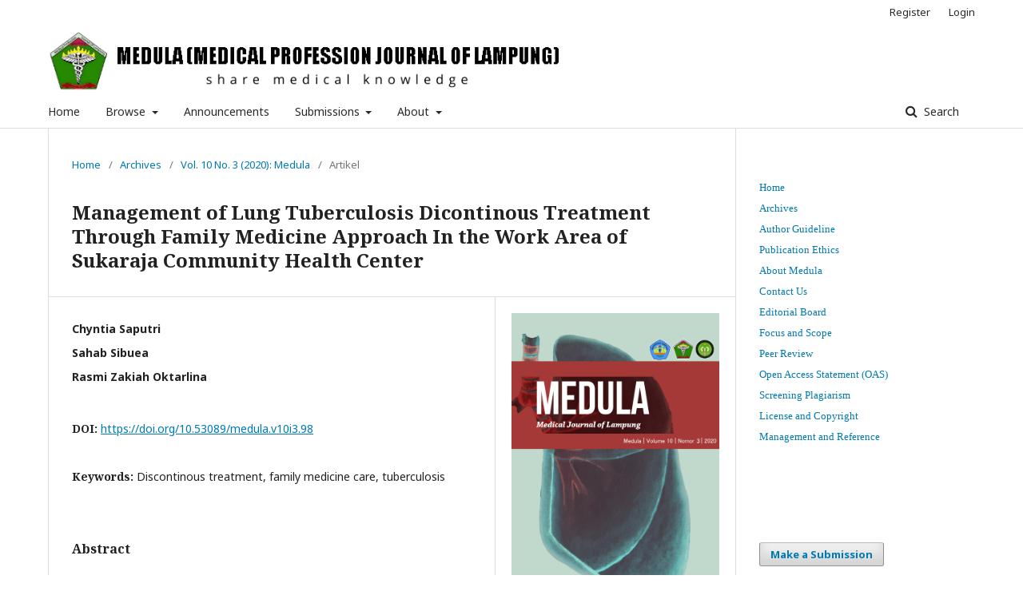

--- FILE ---
content_type: text/html; charset=utf-8
request_url: https://journalofmedula.com/index.php/medula/article/view/98
body_size: 30794
content:
	<!DOCTYPE html>
<html lang="en-US" xml:lang="en-US">
<head>
	<meta charset="utf-8">
	<meta name="viewport" content="width=device-width, initial-scale=1.0">
	<title>
		Management of Lung Tuberculosis Dicontinous Treatment  Through Family Medicine Approach In the Work Area of Sukaraja Community Health Center
							| Medical Profession Journal of Lampung
			</title>

	
<link rel="icon" href="https://journalofmedula.com/public/journals/1/favicon_en_US.png">
<meta name="generator" content="Open Journal Systems 3.2.1.1">
<meta name="google-site-verification" content="P8EQpkYuudFwnyxnPIfP39AoAyq83w6nDdY2gz2cL1E" />
<meta name="gs_meta_revision" content="1.1"/>
<meta name="citation_journal_title" content="Medical Profession Journal of Lampung"/>
<meta name="citation_journal_abbrev" content="méd. prof. j. of Lampung"/>
<meta name="citation_issn" content="2615-479X"/> 
<meta name="citation_author" content="Chyntia Saputri"/>
<meta name="citation_author" content="Sahab Sibuea"/>
<meta name="citation_author" content="Rasmi Zakiah Oktarlina"/>
<meta name="citation_title" content="Penatalaksanaan Tuberkulosis Paru Putus Obat  Melalui Pendekatan Kedokteran Keluarga  Di Wilayah Kerja Puskesmas Sukaraja"/>
<meta name="citation_language" content="id"/>
<meta name="citation_date" content="2020/10/03"/>
<meta name="citation_volume" content="10"/>
<meta name="citation_issue" content="3"/>
<meta name="citation_firstpage" content="475"/>
<meta name="citation_lastpage" content="483"/>
<meta name="citation_doi" content="10.53089/medula.v10i3.98"/>
<meta name="citation_abstract_html_url" content="https://journalofmedula.com/index.php/medula/article/view/98"/>
<meta name="citation_keywords" xml:lang="en" content="Discontinous treatment, family medicine care, tuberculosis"/>
<meta name="citation_pdf_url" content="https://journalofmedula.com/index.php/medula/article/download/98/78"/>
<meta name="citation_reference" content="Kementrian Kesehatan RI. Peraturan Menteri Kesehatan Nomor 67 Tahun 2016 Tentang Penanggulangan Tuberkulosis. Jakarta; 2016."/>
<meta name="citation_reference" content="Badan Pusat Statistik. Statistik Kesejahteraan Rakyat. Jakarta; 2017."/>
<meta name="citation_reference" content="World Health Organisation. WHO: Tuberkulosis. 2018. [Diakses 5 Oktober 2019] Tersedia dari :http://www.who.int/mediacentre/factsheets/fs 104/en."/>
<meta name="citation_reference" content="Kementerian Kesehatan Republik Indonesia. Infodatin Pusat Data dan Informasi Kementrian Kesehatan RI Tuberkulosis. 2018. [Diakses 5 Oktober 2019] Tersedia dari : http://www.depkes.go.id/download.php?file= download/pusdatin/infodatin/infodatin%20tub erkulosis%202018.pdf"/>
<meta name="citation_reference" content="Sianturi R. Analisis Faktor yang Berhubungan dengan Kekambuhan TB Paru (Studi Kasus Di BKPM Semarang Tahun 2013). Unnes Journal of Public Health. 2014. 3(1)."/>
<meta name="citation_reference" content="Alfian U. Tuberkulosis. Jakarta: Penerbit Bina Rupa Aksara; 2005."/>
<meta name="citation_reference" content="Kemenkes RI. Pedoman Nasional Pengendalian Tuberkulosis. Jakarta: Kementrian Kesehatan Republik Indonesia; 2014."/>
<meta name="citation_reference" content="Khamidah &amp; Susmaneli H. Faktor-faktor yang Berhubungan dengan Putus Berobat pada Penderita TB Paru BTA Positif (+) di wilayah kerja puskesmas harapan raya. Jurnal Kesehatan Masyarakat. 2016. 3(2):88-92"/>
<meta name="citation_reference" content="Persatuan Dokter Paru Indonesia. Pedoman Diagnosis &amp; Penatalaksanaan Tuberkulosis di Indonesia. Jakarta:PDPI;2017."/>
<meta name="citation_reference" content="Auefina Nur &amp; Sri Ratna. Kejadian Putus Berobat Penderita Tuberkulosis Paru. Higeia Journal Of Public Health Research and Development. 2019. 3(2)."/>
<meta name="citation_reference" content="Menteri Kesehatan Republik Indonesia. Persyaratan Kesehatan Perumahan (Keputusan Kementrian Kesehatan Republik Indonesia Nomor 1077/MENKES/PER/V/2011) Jakarta: Menteri Kesehatan;2011."/>
<meta name="citation_reference" content="Diah Dwi LM. Keadaan lingkungan fisik dan dampaknya pada pada keberadaan mycobacterium tuberculosis: studi diwilayah kerja puskesmas perak surabaya. Jurnal Kesehatan Lingkungan. 2019. 26-34."/>
<meta name="citation_reference" content="Indriyani, N. Hubungan Tingkat Kelembaban Rumah Tinggo Dengan Kejadian Tuberkulosis Paru di Wilayah Kecamatan Tulis Kabupaten Batang. Unnes Journal of Public Health. 2016. 214-220."/>
<meta name="citation_reference" content="Puspita E, Christianto E, Yovi I. Gambaran status gizi pada pasien tuberkulosis paru (TB paru) yang menjalani rawat jalan di RSUD Arifin Achmad Pekanbaru. JOM. 2016. 3(2):1–16"/>
<meta name="citation_reference" content="Iseman MD. Tuberculosis epidemiology. In: A clinician’s guide to tuberculosis. Philadelphia: Williams &amp; Wilkins, 2000. p.97- 128"/>
<meta name="citation_reference" content="Wright J, Walley J, Philip A, Pushpananthan S, Djamini E, dkk. Direct Observation of Treatment for Tuberculosis: a randomized controlled trial of community health workers versus family members. London: Tropical Medicine and International Health; 2014. p.559-565."/>
<meta name="citation_reference" content="Hidayat, H. Hubungan Sanitasi Fisik Rumah dengan Kejadian Penyakit TB paru di Desa Kalikatak Kecamatan Arjasa Kabupaten Sumenep. Jakarta; 2012."/>
<link rel="schema.DC" href="http://purl.org/dc/elements/1.1/" />
<meta name="DC.Creator.PersonalName" content="Chyntia Saputri"/>
<meta name="DC.Creator.PersonalName" content="Sahab Sibuea"/>
<meta name="DC.Creator.PersonalName" content="Rasmi Zakiah Oktarlina"/>
<meta name="DC.Date.created" scheme="ISO8601" content="2020-10-03"/>
<meta name="DC.Date.dateSubmitted" scheme="ISO8601" content="2020-10-03"/>
<meta name="DC.Date.issued" scheme="ISO8601" content="2020-10-04"/>
<meta name="DC.Date.modified" scheme="ISO8601" content="2021-09-02"/>
<meta name="DC.Description" xml:lang="en" content="A holistic and comprehensive family medicine approach in detecting internal-external factors, prioritizing family-approached and patient centers is hoped to be able to improve the quality of life of patients. In this case, diagnosis and management were carried out with the concept of family medicine. Primary data were obtained through history taking, physical examination and home visits. Secondary data comes from patient medical records. The case of the patient, Mrs. 26 years old, had drug withdrawal TB (ICD X A15.0). The complaint was felt to have reappeared since three months ago, but the patient still had functional degree 2 in carrying out daily activities. Patients have internal risk factors, namely the patient's lack of knowledge of the disease, inappropriate lifestyle, curative treatment behavior and lack of medication adherence. External factors possessed by the patient are a family with low income (ICD10 – Z59.6), poor lighting, poor ventilation in the house, a densely populated home environment, inadequate cleanliness of the home environment and contact with patients with prolonged coughs. Handling &amp;nbsp;and treatment efforts in a holistic and comprehensive manner using a family medicine approach in the form of education on causes, transmission, treatment and prevention of disease."/>
<meta name="DC.Description" xml:lang="id" content="Pendekatan kedokteran keluarga secara holistik dan komprehensif dalam mendeteksi faktor internal dan eksternal serta mengutamakan family-approached dan patient center diharapakan mampu meningkatkan kualitas hidup pasien. Pada kasus ini dilakukan penegakan diagnosis dan penatalaksanaan dengan konsep kedokteran keluarga. Data primer didapat melalui anamnesis, pemeriksaan fisik dan kunjungan rumah. Data sekunder berasal dari rekam medis pasien. Kasus pasien Ny.M 26 tahun memiliki penyakit TB Putus Obat &amp;nbsp;(ICD X A15.0) keluhan dirasakan muncul kembali sejak tiga bulan yang lalu, namun pasien masih memiliki derajat fungsional 2 dalam melakukan aktivitas sehari–hari. Pasien memiliki faktor risiko internal yaitu kurangnya pengetahuan pasien terhadap penyakit yang diderita, gaya hidup tidak tepat, perilaku pengobatan bersifat kuratif dan kurangnya kepatuhan minum obat. Faktor eksternal yang dimiliki pasien yaitu keluarga dengan penghasilan rendah (ICD10–Z59.6), pencahayaan kurang, ventilasi di dalam rumah kurang, lingkungan rumah yang padat penduduk, kebersihan lingkungan rumah yang kurang, serta kontak dengan pasien batuk lama. Penanganan dan upaya pengobatan secara holistik dan komprehensif menggunakan pendekatan kedokteran keluarga berupa edukasi mengenai penyebab, penularan, pengobatan serta pencegahan penyakit."/>
<meta name="DC.Format" scheme="IMT" content="application/pdf"/>
<meta name="DC.Identifier" content="98"/>
<meta name="DC.Identifier.pageNumber" content="475-483"/>
<meta name="DC.Identifier.DOI" content="10.53089/medula.v10i3.98"/>
<meta name="DC.Identifier.URI" content="https://journalofmedula.com/index.php/medula/article/view/98"/>
<meta name="DC.Language" scheme="ISO639-1" content="id"/>
<meta name="DC.Rights" content="Copyright (c) 2020 Medula"/>
<meta name="DC.Rights" content="https://creativecommons.org/licenses/by-sa/4.0/"/>
<meta name="DC.Source" content="Medical Profession Journal of Lampung"/>
<meta name="DC.Source.ISSN" content="2615-479X"/>
<meta name="DC.Source.Issue" content="3"/>
<meta name="DC.Source.Volume" content="10"/>
<meta name="DC.Source.URI" content="https://journalofmedula.com/index.php/medula"/>
<meta name="DC.Subject" xml:lang="en" content="Discontinous treatment, family medicine care, tuberculosis"/>
<meta name="DC.Title" content="Management of Lung Tuberculosis Dicontinous Treatment  Through Family Medicine Approach In the Work Area of Sukaraja Community Health Center"/>
<meta name="DC.Title.Alternative" xml:lang="en" content="Management of Lung Tuberculosis Dicontinous Treatment  Through Family Medicine Approach In the Work Area of Sukaraja Community Health Center"/>
<meta name="DC.Type" content="Text.Serial.Journal"/>
<meta name="DC.Type.articleType" content=""/>
	<link rel="stylesheet" href="https://journalofmedula.com/index.php/medula/$$$call$$$/page/page/css?name=stylesheet" type="text/css" /><link rel="stylesheet" href="//fonts.googleapis.com/css?family=Noto+Sans:400,400i,700,700i|Noto+Serif:400,400i,700,700i" type="text/css" /><link rel="stylesheet" href="https://cdnjs.cloudflare.com/ajax/libs/font-awesome/4.7.0/css/font-awesome.css?v=3.2.1.1" type="text/css" /><style type="text/css">.pkp_structure_head { background: inherit center / cover no-repeat url("https://journalofmedula.com/public/journals/1/homepageImage_en_US.gif");}</style><link rel="stylesheet" href="https://journalofmedula.com/plugins/generic/orcidProfile/css/orcidProfile.css?v=3.2.1.1" type="text/css" />
</head>
<body class="pkp_page_article pkp_op_view has_site_logo" dir="ltr">

	<div class="pkp_structure_page">

				<header class="pkp_structure_head" id="headerNavigationContainer" role="banner">
						 <nav class="cmp_skip_to_content" aria-label="Jump to content links">
	<a href="#pkp_content_main">Skip to main content</a>
	<a href="#siteNav">Skip to main navigation menu</a>
		<a href="#pkp_content_footer">Skip to site footer</a>
</nav>

			<div class="pkp_head_wrapper">

				<div class="pkp_site_name_wrapper">
					<button class="pkp_site_nav_toggle">
						<span>Open Menu</span>
					</button>
										<div class="pkp_site_name">
																<a href="						https://journalofmedula.com/index.php/medula/index
					" class="is_img">
							<img src="https://journalofmedula.com/public/journals/1/pageHeaderLogoImage_en_US.png" width="728" height="90" alt="Medical Profession Journal of Lampung" />
						</a>
										</div>
				</div>

				
				<nav class="pkp_site_nav_menu" aria-label="Site Navigation">
					<a id="siteNav"></a>
					<div class="pkp_navigation_primary_row">
						<div class="pkp_navigation_primary_wrapper">
																				<ul id="navigationPrimary" class="pkp_navigation_primary pkp_nav_list">
								<li class="">
				<a href="http://www.journalofmedula.com/index.php/medula/Home">
					Home
				</a>
							</li>
								<li class="">
				<a href="http://www.journalofmedula.com/index.php/medula/Browse">
					Browse
				</a>
									<ul>
																					<li class="">
									<a href="https://journalofmedula.com/index.php/medula/issue/current">
										Current
									</a>
								</li>
																												<li class="">
									<a href="https://journalofmedula.com/index.php/medula/issue/archive">
										Archives
									</a>
								</li>
																		</ul>
							</li>
								<li class="">
				<a href="https://journalofmedula.com/index.php/medula/announcement">
					Announcements
				</a>
							</li>
								<li class="">
				<a href="https://journalofmedula.com/index.php/medula/about/submissions">
					Submissions
				</a>
									<ul>
																					<li class="">
									<a href="http://www.journalofmedula.com/index.php/medula/Author_Guideline">
										Author Guideline
									</a>
								</li>
																												<li class="">
									<a href="https://journalofmedula.com/index.php/medula/workflow">
										Manuscript Workflow
									</a>
								</li>
																												<li class="">
									<a href="http://www.journalofmedula.com/index.php/medula/ethics">
										Publication Ethics
									</a>
								</li>
																		</ul>
							</li>
								<li class="">
				<a href="https://journalofmedula.com/index.php/medula/about">
					About
				</a>
									<ul>
																					<li class="">
									<a href="https://journalofmedula.com/index.php/medula/about">
										About the Journal
									</a>
								</li>
																												<li class="">
									<a href="https://journalofmedula.com/index.php/medula/about/editorialTeam">
										Editorial Team
									</a>
								</li>
																												<li class="">
									<a href="https://journalofmedula.com/index.php/medula/about/privacy">
										Privacy Statement
									</a>
								</li>
																												<li class="">
									<a href="https://journalofmedula.com/index.php/medula/about/contact">
										Contact
									</a>
								</li>
																		</ul>
							</li>
			</ul>

				

																								
	<form class="pkp_search pkp_search_desktop" action="https://journalofmedula.com/index.php/medula/search/search" method="get" role="search" aria-label="Article Search">
		<input type="hidden" name="csrfToken" value="12f3eff7513b79d096b32928ee8ed8ce">
				
			<input name="query" value="" type="text" aria-label="Search Query">
		

		<button type="submit">
			Search
		</button>
		<div class="search_controls" aria-hidden="true">
			<a href="https://journalofmedula.com/index.php/medula/search/search" class="headerSearchPrompt search_prompt" aria-hidden="true">
				Search
			</a>
			<a href="#" class="search_cancel headerSearchCancel" aria-hidden="true"></a>
			<span class="search_loading" aria-hidden="true"></span>
		</div>
	</form>
													</div>
					</div>
					<div class="pkp_navigation_user_wrapper" id="navigationUserWrapper">
							<ul id="navigationUser" class="pkp_navigation_user pkp_nav_list">
								<li class="profile">
				<a href="https://journalofmedula.com/index.php/medula/user/register">
					Register
				</a>
							</li>
								<li class="profile">
				<a href="https://journalofmedula.com/index.php/medula/login">
					Login
				</a>
							</li>
										</ul>

					</div>
																		
	<form class="pkp_search pkp_search_mobile" action="https://journalofmedula.com/index.php/medula/search/search" method="get" role="search" aria-label="Article Search">
		<input type="hidden" name="csrfToken" value="12f3eff7513b79d096b32928ee8ed8ce">
				
			<input name="query" value="" type="text" aria-label="Search Query">
		

		<button type="submit">
			Search
		</button>
		<div class="search_controls" aria-hidden="true">
			<a href="https://journalofmedula.com/index.php/medula/search/search" class="headerSearchPrompt search_prompt" aria-hidden="true">
				Search
			</a>
			<a href="#" class="search_cancel headerSearchCancel" aria-hidden="true"></a>
			<span class="search_loading" aria-hidden="true"></span>
		</div>
	</form>
									</nav>
			</div><!-- .pkp_head_wrapper -->
		</header><!-- .pkp_structure_head -->

						<div class="pkp_structure_content has_sidebar">
			<div class="pkp_structure_main" role="main">
				<a id="pkp_content_main"></a>

<div class="page page_article">
			<nav class="cmp_breadcrumbs" role="navigation" aria-label="You are here:">
	<ol>
		<li>
			<a href="https://journalofmedula.com/index.php/medula/index">
				Home
			</a>
			<span class="separator">/</span>
		</li>
		<li>
			<a href="https://journalofmedula.com/index.php/medula/issue/archive">
				Archives
			</a>
			<span class="separator">/</span>
		</li>
					<li>
				<a href="https://journalofmedula.com/index.php/medula/issue/view/4">
					Vol. 10 No. 3 (2020): Medula
				</a>
				<span class="separator">/</span>
			</li>
				<li class="current" aria-current="page">
			<span aria-current="page">
									Artikel
							</span>
		</li>
	</ol>
</nav>
	
		<article class="obj_article_details">

		
	<h1 class="page_title">
		Management of Lung Tuberculosis Dicontinous Treatment  Through Family Medicine Approach In the Work Area of Sukaraja Community Health Center
	</h1>

	
	<div class="row">
		<div class="main_entry">

							<section class="item authors">
					<h2 class="pkp_screen_reader">Authors</h2>
					<ul class="authors">
											<li>
							<span class="name">
								Chyntia Saputri
							</span>
																				</li>
											<li>
							<span class="name">
								Sahab Sibuea
							</span>
																				</li>
											<li>
							<span class="name">
								Rasmi Zakiah Oktarlina
							</span>
																				</li>
										</ul>
				</section>
			
																												<section class="item doi">
						<h2 class="label">
														DOI:
						</h2>
						<span class="value">
							<a href="https://doi.org/10.53089/medula.v10i3.98">
								https://doi.org/10.53089/medula.v10i3.98
							</a>
						</span>
					</section>
							
									<section class="item keywords">
				<h2 class="label">
										Keywords:
				</h2>
				<span class="value">
											Discontinous treatment, family medicine care, tuberculosis									</span>
			</section>
			
										<section class="item abstract">
					<h2 class="label">Abstract</h2>
					<p>A holistic and comprehensive family medicine approach in detecting internal-external factors, prioritizing family-approached and patient centers is hoped to be able to improve the quality of life of patients. In this case, diagnosis and management were carried out with the concept of family medicine. Primary data were obtained through history taking, physical examination and home visits. Secondary data comes from patient medical records. The case of the patient, Mrs. 26 years old, had drug withdrawal TB (ICD X A15.0). The complaint was felt to have reappeared since three months ago, but the patient still had functional degree 2 in carrying out daily activities. Patients have internal risk factors, namely the patient's lack of knowledge of the disease, inappropriate lifestyle, curative treatment behavior and lack of medication adherence. External factors possessed by the patient are a family with low income (ICD10 – Z59.6), poor lighting, poor ventilation in the house, a densely populated home environment, inadequate cleanliness of the home environment and contact with patients with prolonged coughs. Handling  and treatment efforts in a holistic and comprehensive manner using a family medicine approach in the form of education on causes, transmission, treatment and prevention of disease.</p>
				</section>
			
			

																																	
										<section class="item references">
					<h2 class="label">
						References
					</h2>
					<div class="value">
																					<p>Kementrian Kesehatan RI. Peraturan Menteri Kesehatan Nomor 67 Tahun 2016 Tentang Penanggulangan Tuberkulosis. Jakarta; 2016. </p>
															<p>Badan Pusat Statistik. Statistik Kesejahteraan Rakyat. Jakarta; 2017. </p>
															<p>World Health Organisation. WHO: Tuberkulosis. 2018. [Diakses 5 Oktober 2019] Tersedia dari :<a href="http://www.who.int/mediacentre/factsheets/fs">http://www.who.int/mediacentre/factsheets/fs</a> 104/en. </p>
															<p>Kementerian Kesehatan Republik Indonesia. Infodatin Pusat Data dan Informasi Kementrian Kesehatan RI Tuberkulosis. 2018. [Diakses 5 Oktober 2019] Tersedia dari : <a href="http://www.depkes.go.id/download.php?file=">http://www.depkes.go.id/download.php?file=</a> download/pusdatin/infodatin/infodatin%20tub erkulosis%202018.pdf </p>
															<p>Sianturi R. Analisis Faktor yang Berhubungan dengan Kekambuhan TB Paru (Studi Kasus Di BKPM Semarang Tahun 2013). Unnes Journal of Public Health. 2014. 3(1). </p>
															<p>Alfian U. Tuberkulosis. Jakarta: Penerbit Bina Rupa Aksara; 2005. </p>
															<p>Kemenkes RI. Pedoman Nasional Pengendalian Tuberkulosis. Jakarta: Kementrian Kesehatan Republik Indonesia; 2014. </p>
															<p>Khamidah &amp; Susmaneli H. Faktor-faktor yang Berhubungan dengan Putus Berobat pada Penderita TB Paru BTA Positif (+) di wilayah kerja puskesmas harapan raya. Jurnal Kesehatan Masyarakat. 2016. 3(2):88-92 </p>
															<p>Persatuan Dokter Paru Indonesia. Pedoman Diagnosis &amp; Penatalaksanaan Tuberkulosis di Indonesia. Jakarta:PDPI;2017. </p>
															<p>Auefina Nur &amp; Sri Ratna. Kejadian Putus Berobat Penderita Tuberkulosis Paru. Higeia Journal Of Public Health Research and Development. 2019. 3(2). </p>
															<p>Menteri Kesehatan Republik Indonesia. Persyaratan Kesehatan Perumahan (Keputusan Kementrian Kesehatan Republik Indonesia Nomor 1077/MENKES/PER/V/2011) Jakarta: Menteri Kesehatan;2011. </p>
															<p>Diah Dwi LM. Keadaan lingkungan fisik dan dampaknya pada pada keberadaan mycobacterium tuberculosis: studi diwilayah kerja puskesmas perak surabaya. Jurnal Kesehatan Lingkungan. 2019. 26-34. </p>
															<p>Indriyani, N. Hubungan Tingkat Kelembaban Rumah Tinggo Dengan Kejadian Tuberkulosis Paru di Wilayah Kecamatan Tulis Kabupaten Batang. Unnes Journal of Public Health. 2016. 214-220. </p>
															<p>Puspita E, Christianto E, Yovi I. Gambaran status gizi pada pasien tuberkulosis paru (TB paru) yang menjalani rawat jalan di RSUD Arifin Achmad Pekanbaru. JOM. 2016. 3(2):1–16 </p>
															<p>Iseman MD. Tuberculosis epidemiology. In: A clinician’s guide to tuberculosis. Philadelphia: Williams &amp; Wilkins, 2000. p.97- 128 </p>
															<p>Wright J, Walley J, Philip A, Pushpananthan S, Djamini E, dkk. Direct Observation of Treatment for Tuberculosis: a randomized controlled trial of community health workers versus family members. London: Tropical Medicine and International Health; 2014. p.559-565. </p>
															<p>Hidayat, H. Hubungan Sanitasi Fisik Rumah dengan Kejadian Penyakit TB paru di Desa Kalikatak Kecamatan Arjasa Kabupaten Sumenep. Jakarta; 2012. </p>
																		</div>
				</section>
			
		</div><!-- .main_entry -->

		<div class="entry_details">

										<div class="item cover_image">
					<div class="sub_item">
													<a href="https://journalofmedula.com/index.php/medula/issue/view/4">
								<img src="https://journalofmedula.com/public/journals/1/cover_issue_4_en_US.jpg" alt="">
							</a>
											</div>
				</div>
			
										<div class="item galleys">
					<h2 class="pkp_screen_reader">
						Downloads
					</h2>
					<ul class="value galleys_links">
													<li>
								
	
							

<a class="obj_galley_link pdf" href="https://journalofmedula.com/index.php/medula/article/view/98/78">

		
	PDF (Bahasa Indonesia)

	</a>
							</li>
											</ul>
				</div>
						
						<div class="item published">
				<section class="sub_item">
					<h2 class="label">
						Published
					</h2>
					<div class="value">
																			<span>2020-10-03</span>
																	</div>
				</section>
							</div>
			
										<div class="item citation">
					<section class="sub_item citation_display">
						<h2 class="label">
							How to Cite
						</h2>
						<div class="value">
							<div id="citationOutput" role="region" aria-live="polite">
								<div class="csl-bib-body">
  <div class="csl-entry">Chyntia Saputri, Sahab Sibuea, &#38; Rasmi Zakiah Oktarlina. (2020). Management of Lung Tuberculosis Dicontinous Treatment Through Family Medicine Approach In the Work Area of Sukaraja Community Health Center. <i>Medical Profession Journal of Lampung</i>, <i>10</i>(3), 475-483. https://doi.org/10.53089/medula.v10i3.98</div>
</div>
							</div>
							<div class="citation_formats">
								<button class="cmp_button citation_formats_button" aria-controls="cslCitationFormats" aria-expanded="false" data-csl-dropdown="true">
									More Citation Formats
								</button>
								<div id="cslCitationFormats" class="citation_formats_list" aria-hidden="true">
									<ul class="citation_formats_styles">
																					<li>
												<a
													aria-controls="citationOutput"
													href="https://journalofmedula.com/index.php/medula/citationstylelanguage/get/acm-sig-proceedings?submissionId=98&amp;publicationId=98"
													data-load-citation
													data-json-href="https://journalofmedula.com/index.php/medula/citationstylelanguage/get/acm-sig-proceedings?submissionId=98&amp;publicationId=98&amp;return=json"
												>
													ACM
												</a>
											</li>
																					<li>
												<a
													aria-controls="citationOutput"
													href="https://journalofmedula.com/index.php/medula/citationstylelanguage/get/acs-nano?submissionId=98&amp;publicationId=98"
													data-load-citation
													data-json-href="https://journalofmedula.com/index.php/medula/citationstylelanguage/get/acs-nano?submissionId=98&amp;publicationId=98&amp;return=json"
												>
													ACS
												</a>
											</li>
																					<li>
												<a
													aria-controls="citationOutput"
													href="https://journalofmedula.com/index.php/medula/citationstylelanguage/get/apa?submissionId=98&amp;publicationId=98"
													data-load-citation
													data-json-href="https://journalofmedula.com/index.php/medula/citationstylelanguage/get/apa?submissionId=98&amp;publicationId=98&amp;return=json"
												>
													APA
												</a>
											</li>
																					<li>
												<a
													aria-controls="citationOutput"
													href="https://journalofmedula.com/index.php/medula/citationstylelanguage/get/associacao-brasileira-de-normas-tecnicas?submissionId=98&amp;publicationId=98"
													data-load-citation
													data-json-href="https://journalofmedula.com/index.php/medula/citationstylelanguage/get/associacao-brasileira-de-normas-tecnicas?submissionId=98&amp;publicationId=98&amp;return=json"
												>
													ABNT
												</a>
											</li>
																					<li>
												<a
													aria-controls="citationOutput"
													href="https://journalofmedula.com/index.php/medula/citationstylelanguage/get/chicago-author-date?submissionId=98&amp;publicationId=98"
													data-load-citation
													data-json-href="https://journalofmedula.com/index.php/medula/citationstylelanguage/get/chicago-author-date?submissionId=98&amp;publicationId=98&amp;return=json"
												>
													Chicago
												</a>
											</li>
																					<li>
												<a
													aria-controls="citationOutput"
													href="https://journalofmedula.com/index.php/medula/citationstylelanguage/get/harvard-cite-them-right?submissionId=98&amp;publicationId=98"
													data-load-citation
													data-json-href="https://journalofmedula.com/index.php/medula/citationstylelanguage/get/harvard-cite-them-right?submissionId=98&amp;publicationId=98&amp;return=json"
												>
													Harvard
												</a>
											</li>
																					<li>
												<a
													aria-controls="citationOutput"
													href="https://journalofmedula.com/index.php/medula/citationstylelanguage/get/ieee?submissionId=98&amp;publicationId=98"
													data-load-citation
													data-json-href="https://journalofmedula.com/index.php/medula/citationstylelanguage/get/ieee?submissionId=98&amp;publicationId=98&amp;return=json"
												>
													IEEE
												</a>
											</li>
																					<li>
												<a
													aria-controls="citationOutput"
													href="https://journalofmedula.com/index.php/medula/citationstylelanguage/get/modern-language-association?submissionId=98&amp;publicationId=98"
													data-load-citation
													data-json-href="https://journalofmedula.com/index.php/medula/citationstylelanguage/get/modern-language-association?submissionId=98&amp;publicationId=98&amp;return=json"
												>
													MLA
												</a>
											</li>
																					<li>
												<a
													aria-controls="citationOutput"
													href="https://journalofmedula.com/index.php/medula/citationstylelanguage/get/turabian-fullnote-bibliography?submissionId=98&amp;publicationId=98"
													data-load-citation
													data-json-href="https://journalofmedula.com/index.php/medula/citationstylelanguage/get/turabian-fullnote-bibliography?submissionId=98&amp;publicationId=98&amp;return=json"
												>
													Turabian
												</a>
											</li>
																					<li>
												<a
													aria-controls="citationOutput"
													href="https://journalofmedula.com/index.php/medula/citationstylelanguage/get/vancouver?submissionId=98&amp;publicationId=98"
													data-load-citation
													data-json-href="https://journalofmedula.com/index.php/medula/citationstylelanguage/get/vancouver?submissionId=98&amp;publicationId=98&amp;return=json"
												>
													Vancouver
												</a>
											</li>
																			</ul>
																			<div class="label">
											Download Citation
										</div>
										<ul class="citation_formats_styles">
																							<li>
													<a href="https://journalofmedula.com/index.php/medula/citationstylelanguage/download/ris?submissionId=98&amp;publicationId=98">
														<span class="fa fa-download"></span>
														Endnote/Zotero/Mendeley (RIS)
													</a>
												</li>
																							<li>
													<a href="https://journalofmedula.com/index.php/medula/citationstylelanguage/download/bibtex?submissionId=98&amp;publicationId=98">
														<span class="fa fa-download"></span>
														BibTeX
													</a>
												</li>
																					</ul>
																	</div>
							</div>
						</div>
					</section>
				</div>
			
										<div class="item issue">

											<section class="sub_item">
							<h2 class="label">
								Issue
							</h2>
							<div class="value">
								<a class="title" href="https://journalofmedula.com/index.php/medula/issue/view/4">
									Vol. 10 No. 3 (2020): Medula
								</a>
							</div>
						</section>
					
											<section class="sub_item">
							<h2 class="label">
								Section
							</h2>
							<div class="value">
								Artikel
							</div>
						</section>
									</div>
			
															
										<div class="item copyright">
					<h2 class="label">
						License
					</h2>
																										<p>Copyright (c) 2020 MEDULA</p>
														<a rel="license" href="https://creativecommons.org/licenses/by-sa/4.0/"><img alt="Creative Commons License" src="//i.creativecommons.org/l/by-sa/4.0/88x31.png" /></a><p>This work is licensed under a <a rel="license" href="https://creativecommons.org/licenses/by-sa/4.0/">Creative Commons Attribution-ShareAlike 4.0 International License</a>.</p>
																
				</div>
			
			

		</div><!-- .entry_details -->
	</div><!-- .row -->

</article>

	<div id="articlesBySimilarityList">
	</div>
<div id="articlesBySameAuthorList">
						<h3>Most read articles by the same author(s)</h3>

			<ul>
																													<li>
													Anggit Anindyaguna,
													Syazili Mustofa,
													Dwi Inria Anggraini,
													Rasmi Zakiah Oktarlina,
												<a href="https://journalofmedula.com/index.php/medula/article/view/561">
							Drug-induced Liver Injury Due to Paracetamol Abuse
						</a>,
						<a href="https://journalofmedula.com/index.php/medula/issue/view/16">
							Medical Profession Journal of Lampung: Vol. 12 No. 3 (2022): Medula
						</a>
					</li>
																													<li>
													Alfina Indah Nabila,
													yusran,
													rasmi zakiah oktarlina,
												<a href="https://journalofmedula.com/index.php/medula/article/view/305">
							The Usage Comparison of Chloramphenicol and Levofloxacin as Therapy for Bacterial Conjunctivitis
						</a>,
						<a href="https://journalofmedula.com/index.php/medula/issue/view/13">
							Medical Profession Journal of Lampung: Vol. 11 No. 4 (2021): Medula
						</a>
					</li>
																													<li>
													Fernandya Sylvia Nurindi,
													Rasmi Zakiah Oktarlina,
													Roro Rukmi WP,
												<a href="https://journalofmedula.com/index.php/medula/article/view/215">
							Pharmacologic Therapy for Children with Tinea Corporis
						</a>,
						<a href="https://journalofmedula.com/index.php/medula/issue/view/7">
							Medical Profession Journal of Lampung: Vol. 9 No. 4 (2020): Medula
						</a>
					</li>
																													<li>
													Karine Meynda Putri,
													Sahab Sibuea,
												<a href="https://journalofmedula.com/index.php/medula/article/view/68">
							Management Of Tifoid Fever And Holistic Prevention In Patients Of Age Women 61 Years Through Family Medicine Approaches
						</a>,
						<a href="https://journalofmedula.com/index.php/medula/issue/view/3">
							Medical Profession Journal of Lampung: Vol. 10 No. 2 (2020): Medula
						</a>
					</li>
																													<li>
													Dheti Efrilia -,
													Novita carolia,
													syazili mustofa,
													rasmi zakiah oktarlina,
												<a href="https://journalofmedula.com/index.php/medula/article/view/526">
							. Gyssens Method as the Main Choice in Qualitative Evaluation of  Antibiotics Use in Indonesia
						</a>,
						<a href="https://journalofmedula.com/index.php/medula/issue/view/20">
							Medical Profession Journal of Lampung: Vol. 13 No. 2 (2023): Medula
						</a>
					</li>
																													<li>
													Larasati Anindiya Basica,
													Sahab Sibuea,
												<a href="https://journalofmedula.com/index.php/medula/article/view/109">
							Education a 16-Year Old Female With Diabetes Melitus Type I 
						</a>,
						<a href="https://journalofmedula.com/index.php/medula/issue/view/8">
							Medical Profession Journal of Lampung: Vol. 10 No. 4 (2021): Medula
						</a>
					</li>
																													<li>
													Danang hafizfadillah,
													Rasmi Zakiah Oktarlina,
												<a href="https://journalofmedula.com/index.php/medula/article/view/121">
							Diabetes Mellitus induced Anti Psychotic in Schizophrenia Patient
						</a>,
						<a href="https://journalofmedula.com/index.php/medula/issue/view/8">
							Medical Profession Journal of Lampung: Vol. 10 No. 4 (2021): Medula
						</a>
					</li>
																													<li>
													Reffilia  Irfa,
													Rasmi Zakiah Oktarlina,
													Ety Apriliana,
													Tri Umiana Soleha,
												<a href="https://journalofmedula.com/index.php/medula/article/view/9">
							Analysis Of Antihypertensive Use In Pregnant  Women With Severe Preeclampsia At Inpatient Ward of Dr.H. Abdoel Moeloek Hospital Bandar Lampung Period January-September 2016
						</a>,
						<a href="https://journalofmedula.com/index.php/medula/issue/view/2">
							Medical Profession Journal of Lampung: Vol. 10 No. 1 (2020): Medula
						</a>
					</li>
																													<li>
													Josua Tumpal Haloman,
													Rasmi Zakiah Oktarlina,
													T.A. Larasati ,
												<a href="https://journalofmedula.com/index.php/medula/article/view/239">
							Pengaruh Suplemen Multivitamin B1, B6, Dan B12 Terhadap Kelelahan Kerja pada Pekerja Shift di Pabrik Pengemasan Minyak Goreng 
						</a>,
						<a href="https://journalofmedula.com/index.php/medula/issue/view/7">
							Medical Profession Journal of Lampung: Vol. 9 No. 4 (2020): Medula
						</a>
					</li>
																													<li>
													Bahesty Cut Nyak Din,
													Sahab Sibuea,
												<a href="https://journalofmedula.com/index.php/medula/article/view/62">
							Management Of Scabies Disease In Male 42 Years Old  With Family Doctor Approach 
						</a>,
						<a href="https://journalofmedula.com/index.php/medula/issue/view/3">
							Medical Profession Journal of Lampung: Vol. 10 No. 2 (2020): Medula
						</a>
					</li>
							</ul>
			<div id="articlesBySameAuthorPages">
				<strong>1</strong>&nbsp;<a href="https://journalofmedula.com/index.php/medula/article/view/98?articlesBySameAuthorPage=2#articlesBySameAuthor">2</a>&nbsp;<a href="https://journalofmedula.com/index.php/medula/article/view/98?articlesBySameAuthorPage=2#articlesBySameAuthor">&gt;</a>&nbsp;<a href="https://journalofmedula.com/index.php/medula/article/view/98?articlesBySameAuthorPage=2#articlesBySameAuthor">&gt;&gt;</a>&nbsp;
			</div>
			</div>


</div><!-- .page -->

	</div><!-- pkp_structure_main -->

									<div class="pkp_structure_sidebar left" role="complementary" aria-label="Sidebar">
				<div class="pkp_block block_custom" id="customblock-Menu">
	<div class="content">
		<p><span style="font-family: 'arial black', 'avant garde'; font-size: small;"><a href="http://www.journalofmedula.com/index.php/medula/Home">Home </a></span><span style="font-family: 'arial black', 'avant garde'; font-size: small;"><br><a href="http://www.journalofmedula.com/index.php/medula/issue/archive">Archives</a><br></span><span style="font-family: 'arial black', 'avant garde'; font-size: small;"><a href="http://www.journalofmedula.com/index.php/medula/Author_Guideline">Author Guideline</a><br><a href="http://www.journalofmedula.com/index.php/medula/ethics">Publication Ethics</a><br></span><span style="font-family: 'arial black', 'avant garde'; font-size: small;"><a href="http://www.journalofmedula.com/index.php/medula/about">About Medula</a></span><span style="font-family: 'arial black', 'avant garde'; font-size: small;"><br><a href="http://www.journalofmedula.com/index.php/medula/about/contact">Contact Us</a></span><span style="font-family: 'arial black', 'avant garde'; font-size: small;"><br><a href="http://www.journalofmedula.com/index.php/medula/about/editorialTeam">Editorial Board</a><br></span><a href="http://www.journalofmedula.com/index.php/medula/FocusnScope"><span style="font-family: 'arial black', 'avant garde'; font-size: small;">Focus and Scope</span></a><br><span style="font-family: 'arial black', 'avant garde'; font-size: small;"><a href="http://www.journalofmedula.com/index.php/medula/PeerReview">Peer Review</a><br><a href="http://www.journalofmedula.com/index.php/medula/OAS">Open Access Statement (OAS)</a><br><a href="http://www.journalofmedula.com/index.php/medula/SP">Screening Plagiarism</a><br><a href="http://www.journalofmedula.com/index.php/medula/journal_license">License and Copyright</a><br><a href="http://www.journalofmedula.com/index.php/medula/Management_Reference">Management and Reference</a><br><br></span></p>
<div id="32B8F947_9605_A111_F08F_F6E926E6912A">&nbsp;</div>
	</div>
</div>
<div class="pkp_block block_make_submission">
	<h2 class="pkp_screen_reader">
		Make a Submission
	</h2>

	<div class="content">
		<a class="block_make_submission_link" href="https://journalofmedula.com/index.php/medula/about/submissions">
			Make a Submission
		</a>
	</div>
</div>
<div class="pkp_block block_custom" id="customblock-Indexing">
	<div class="content">
		<p>&nbsp;&nbsp;&nbsp;&nbsp;&nbsp;&nbsp;&nbsp;&nbsp;&nbsp;&nbsp;&nbsp;&nbsp; <br><strong>ISSN ONLINE :</strong> <br><span style="font-family: helvetica; font-size: small;"><span style="font-family: helvetica; font-size: medium;">&nbsp;&nbsp;&nbsp;&nbsp;&nbsp;&nbsp;&nbsp;&nbsp;&nbsp;&nbsp;&nbsp;&nbsp;&nbsp; 2615-479X </span></span><br><a title="ISSN online" href="http://issn.pdii.lipi.go.id/issn.cgi?daftar&amp;1512362560&amp;1&amp;&amp;"><img src="http://www.journalofmedula.com/public/site/images/admin/1512362560.png" alt="" width="244" height="165"><br><br></a><strong>ISSN CETAK :&nbsp; </strong><span style="font-family: helvetica; font-size: small;"><span style="font-family: helvetica; font-size: medium;"><br>&nbsp;&nbsp;&nbsp;&nbsp;&nbsp;&nbsp;&nbsp;&nbsp;&nbsp;&nbsp;&nbsp;&nbsp;&nbsp;&nbsp; 2339-1227 </span></span><a title="ISSN cetak" href="http://issn.pdii.lipi.go.id/issn.cgi?daftar&amp;1381212280&amp;1&amp;&amp;"><br><img src="http://issn.pdii.lipi.go.id/data/1381212280.png" width="219" height="164" border="1" hspace="10" vspace="10"><br><br></a><img src="http://www.journalofmedula.com/public/site/images/admin/667045-7206.jpg" alt="" width="240" height="87"></p>
<p><br><br></p>
<p><strong>Indexed In :</strong><br>&nbsp;&nbsp; <a href="https://scholar.google.com/citations?user=5ZKHjUgAAAAJ&amp;hl=en&amp;authuser=1"><img src="http://www.journalofmedula.com/public/site/images/admin/google-scholar-logo-2015.png" alt="" width="240" height="92"></a><br><a title="Medula-Garuda" href="https://garuda.kemdikbud.go.id/journal/view/5502"><img src="http://www.journalofmedula.com/public/site/images/admin/jkico-garuda-013.png" alt="" width="268" height="94"></a></p>
<p>&nbsp;</p>
<p><strong>Plagiarism Checker:</strong><br><img src="http://www.journalofmedula.com/public/site/images/admin/indexduplichecker-logo.jpg" alt="" width="180" height="180"><img src="http://www.journalofmedula.com/public/site/images/admin/plagiarsm-checker.jpg" alt="" width="223" height="78"></p>
<p><img src="[data-uri]" alt="" width="359" height="113"><br><br></p>
<p><br><strong>Support by:</strong></p>
<p><img src="http://www.journalofmedula.com/public/site/images/admin/crossref-doi-opened2.png" alt="" width="381" height="87"></p>
<p><img src="https://akper-sandikarsa.e-journal.id/RujUxYuks/site/images/pengelola/ORCID.png"></p>
<p><img src="https://akper-sandikarsa.e-journal.id/RujUxYuks/site/images/pengelola/anjani-logo1.jpg" width="257" height="72"></p>
<p><img class="attachment-large size-large" src="https://i0.wp.com/relawanjurnal.id/wp-content/uploads/2016/12/Logo-RJI-FIX-FF9000.png?fit=755%2C247&amp;ssl=1" sizes="(max-width: 755px) 100vw, 755px" srcset="https://i0.wp.com/relawanjurnal.id/wp-content/uploads/2016/12/Logo-RJI-FIX-FF9000.png?w=1583&amp;ssl=1 1583w, https://i0.wp.com/relawanjurnal.id/wp-content/uploads/2016/12/Logo-RJI-FIX-FF9000.png?resize=300%2C98&amp;ssl=1 300w, https://i0.wp.com/relawanjurnal.id/wp-content/uploads/2016/12/Logo-RJI-FIX-FF9000.png?resize=768%2C251&amp;ssl=1 768w, https://i0.wp.com/relawanjurnal.id/wp-content/uploads/2016/12/Logo-RJI-FIX-FF9000.png?resize=1024%2C335&amp;ssl=1 1024w, https://i0.wp.com/relawanjurnal.id/wp-content/uploads/2016/12/Logo-RJI-FIX-FF9000.png?w=1510&amp;ssl=1 1510w" alt="" width="235" height="77"><br><br><br><strong>Recommended Tools :<br><img class="rg_i Q4LuWd" src="https://encrypted-tbn0.gstatic.com/images?q=tbn:ANd9GcRj8CQUYDxbTvgWxHClLw-fpp1seH144zLT7g&amp;usqp=CAU" alt="Mendeley" width="171" height="136" data-ils="4" data-index="0"><br></strong><img src="http://www.journalofmedula.com/public/site/images/admin/gr.png" alt="" width="180" height="120"><br><br></p>
<div id="32B8F947_9605_A111_F08F_F6E926E6912A">&nbsp;</div>
	</div>
</div>
<div class="pkp_block block_custom" id="customblock-Visitor">
	<div class="content">
		<p><span class="”title”">Journal Visitors</span></p>
<p><a href="https://info.flagcounter.com/DJlP"><img src="https://s11.flagcounter.com/count2/DJlP/bg_FFFFFF/txt_000000/border_CCCCCC/columns_2/maxflags_10/viewers_0/labels_1/pageviews_1/flags_0/percent_0/" alt="Flag Counter" border="0"></a> <!-- Default Statcounter code for Jurnal Medula http://www.journalofmedula.com
--><noscript><div class="statcounter"><a title="Web Analytics"
href="https://statcounter.com/" target="_blank"><img class="statcounter"
src="https://c.statcounter.com/12474433/0/316f023c/0/" alt="Web
Analytics"></a></div></noscript><!-- End of Statcounter Code --></p>
	</div>
</div>

			</div><!-- pkp_sidebar.left -->
			</div><!-- pkp_structure_content -->

<div class="pkp_structure_footer_wrapper" role="contentinfo">
	<a id="pkp_content_footer"></a>

	<div class="pkp_structure_footer">

		
		<div class="pkp_brand_footer" role="complementary">
			<a href="https://journalofmedula.com/index.php/medula/about/aboutThisPublishingSystem">
				<img alt="More information about the publishing system, Platform and Workflow by OJS/PKP." src="https://journalofmedula.com/templates/images/ojs_brand.png">
			</a>
		</div>
	</div>
</div><!-- pkp_structure_footer_wrapper -->

</div><!-- pkp_structure_page -->

<script src="//ajax.googleapis.com/ajax/libs/jquery/3.3.1/jquery.min.js?v=3.2.1.1" type="text/javascript"></script><script src="//ajax.googleapis.com/ajax/libs/jqueryui/1.12.0/jquery-ui.min.js?v=3.2.1.1" type="text/javascript"></script><script src="https://journalofmedula.com/lib/pkp/js/lib/jquery/plugins/jquery.tag-it.js?v=3.2.1.1" type="text/javascript"></script><script src="https://journalofmedula.com/plugins/themes/default/js/lib/popper/popper.js?v=3.2.1.1" type="text/javascript"></script><script src="https://journalofmedula.com/plugins/themes/default/js/lib/bootstrap/util.js?v=3.2.1.1" type="text/javascript"></script><script src="https://journalofmedula.com/plugins/themes/default/js/lib/bootstrap/dropdown.js?v=3.2.1.1" type="text/javascript"></script><script src="https://journalofmedula.com/plugins/themes/default/js/main.js?v=3.2.1.1" type="text/javascript"></script><script src="https://journalofmedula.com/plugins/generic/citationStyleLanguage/js/articleCitation.js?v=3.2.1.1" type="text/javascript"></script><script type="text/javascript">var orcidIconSvg = "<svg class=\"orcid_icon\" viewBox=\"0 0 256 256\" aria-hidden=\"true\">\r\n\t<style type=\"text\/css\">\r\n\t\t.st0{fill:#A6CE39;}\r\n\t\t.st1{fill:#FFFFFF;}\r\n\t<\/style>\r\n\t<path class=\"st0\" d=\"M256,128c0,70.7-57.3,128-128,128C57.3,256,0,198.7,0,128C0,57.3,57.3,0,128,0C198.7,0,256,57.3,256,128z\"\/>\r\n\t<g>\r\n\t\t<path class=\"st1\" d=\"M86.3,186.2H70.9V79.1h15.4v48.4V186.2z\"\/>\r\n\t\t<path class=\"st1\" d=\"M108.9,79.1h41.6c39.6,0,57,28.3,57,53.6c0,27.5-21.5,53.6-56.8,53.6h-41.8V79.1z M124.3,172.4h24.5\r\n\t\t\tc34.9,0,42.9-26.5,42.9-39.7c0-21.5-13.7-39.7-43.7-39.7h-23.7V172.4z\"\/>\r\n\t\t<path class=\"st1\" d=\"M88.7,56.8c0,5.5-4.5,10.1-10.1,10.1c-5.6,0-10.1-4.6-10.1-10.1c0-5.6,4.5-10.1,10.1-10.1\r\n\t\t\tC84.2,46.7,88.7,51.3,88.7,56.8z\"\/>\r\n\t<\/g>\r\n<\/svg>";</script>


</body>
</html>
